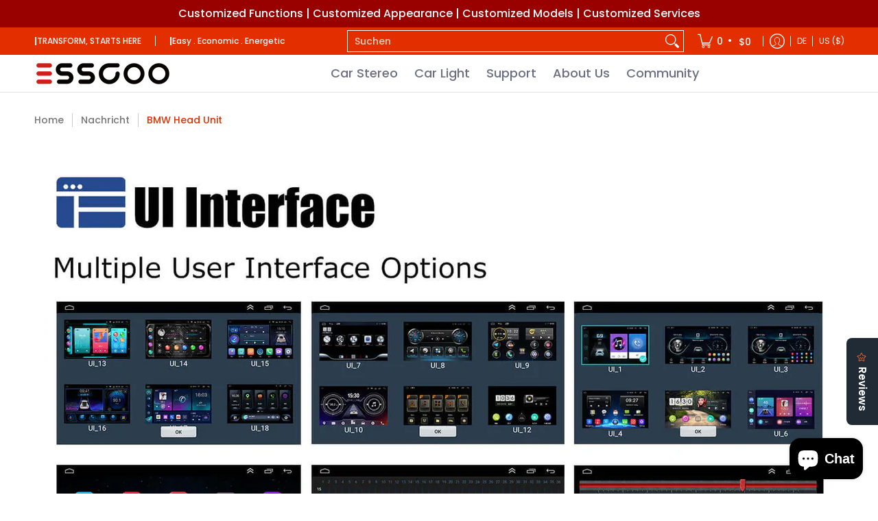

--- FILE ---
content_type: application/javascript; charset=utf-8
request_url: https://searchanise-ef84.kxcdn.com/preload_data.6p7K2w1k7Y.js
body_size: 11172
content:
window.Searchanise.preloadedSuggestions=['apple carplay','android auto','car stereo','the carplay','car radio','the car stereo','gps navigation','car video system','mirror link','ai app','car audio','an mp3 player','head unit','built-in bluetooth','essgoo ar7001','car audio and multimedia','essgoo ar9001','essgoo user manual','mp5 player for car','din stereo','for fiat 500','dual din car stereo','navigation with gps','car adapter','the head unit','android vehicle screen','android 10 media player','essgoo carplay','user manual','car multimedia','installation manual','android auto and apple carplay','single din','hd radio','carplay android','car bluetooth','cd player for car','double din radio','reversing camera','mercedes benz','the functions of bluetooth in car','dash cam','vehicle audio','vw golf 6','essgoo 2 din android car','rear camera','7 inch 2 din car stereo radio','opel corsa d','smart for two','car play','car logo download','can bus','1 din car','essgo ar7001 manual','external microphone','9 inch 2 din','ar9001 android','default password','the vehicle\'s','canbus box','software update','hyundai i30','essgoo 5 single din','fiat ducato','download center','cd player','dab app','integration bluetooth','car stereo double din','opel astra h','7 in android 14','essgoo ar9002','audi tt','android 9 car system','a single din car stereo','reverse camera','ford focus','android carplay car stereo','boot logo','opel corsa','manual ar1001','canbus adapter','opel astra j','portable car player','android car media player','media receiver','wireless carplay adapter','audi a3','touchscreen radio','bluetooth no sound','bmw e46','ford fiesta','android 13 autoradio','vehicle speaker','ai voice activation','for fiat 500 manual','essgoo ar1001','suzuki swift','vw golf 5','android 13 autoradio carplay','backup camera','skoda fabia','vw t5','apple carplay software','mp5 1 din','nissan qashqai','skoda octavia','bmw e90','car logo','wireless carplay','reset number','7 car radio android','essgoo ts0001','car stereo dab bluetooth','vídeo out','car stereos','ford focus 2 mk2','seat leon','bluetooth connectivity','kia sportage','vw golf','essgoo ts0001 update','9 inch 4g 64g','steering wheel controls','factory reset','head units','power cable','factory password','wiring diagram installation','can bus adapter','steering wheel audio control adapters','suction cup','7 inch android 13','ts0001 manual','double din','alfa romeo','portable carplay','activation code','carplay moto','1 din car play','essgoo 7035w','4g 64g','audi a4','passat b6','vauxhall corsa','ford kuga','bluetooth head unit','essgoo ar9001 update','essgoo ar7002','audi a3 8p','theme download','vw polo','honda crv','essgoo android 13','ar9001 manual','essgoo 1026scp','universal car stereo 2 din','2din android','volkswagen touran','toyota corolla','android mercedes','opel astra','mirror link app','ar7001 manual','backup camera for truck','new head unit','vauxhall vivaro','10 inch 2 din','dacia sandero','steering wheel connection','rear view camera','carplay receiver','car bluetooth handsfree system','bmw e46 android','vw caddy','dab antenna','honda civic','passat b7','mercedes car radio','essgoo apple carplay & android auto','wireless smart car adapter','car audio receivers','mcu update','nissan sentra','boot screen car logo','x5 dab','android 11 2 din','remote control','quad-core ac8227l','audi tt mk2','essgoo ar','mercedes benz essgoo','instructions manual','dacia duster','vw touran','radio smart for two','essgoo ar 7001','ford custom','change from to','astra h','dash camera','ar1001 instruction','touchscreen receivers','android renault','for volkswagen','audi a6','car radio bedienung','essgoo 7 android 14','usb cable','rear view camera input cable','car radio replacement','android 2 din peugeot','toyota rav4','sat nav','audi a4 b7','anleitung radio','autoradio 2 din','g020038301m 7','essgoo 5 1 din','hyundai tucson','kia rio','7018b carplay','toyota auris','seat altea','android 10 car stereo','car play 743cp','essgoo 9 inch car radio android 9.1 2 din stereo autoradio screen for toyota camry 2006-2011 gps navigation multimedia player','ar 9001 android 13','logo download','single 1 din car radio stereo mp5 player gps sat nav aux usb bluetooth camera','car play android model 8227l','radio golf 7','essgoo carplay 10,26','essgoo ar 1001','honda accord','essgoo x2','android car','reset password','user manuals','essgoo moto','volkswagen android','cd players','volkswagen android auto radio','led car headlight','corsa d','vw tiguan','car mp5 player','h7 led','nissan versa','radio peugeot','opel corsa c','usb dvr camera','swc instructions','manual de installation','1 din 10 inch','essgoo 991 cp','jump starter','f133 manual','x dab','back camera','for citroen','instruction manual','no sound','model 7018b','h26 pro','mp5 ar1001','change microphone setting','offline maps','steering wheel','vw sharan','opel meriva a','android car gps stereo for opel vectra astra antara zafira corsa meriva vivaro trgia','nissan micra','hyundai i20','here wego maps & navigation','citroen c4','reset button','wiring diagram','carplay android display','how to install','ford mondeo','dab box','kia ceed','mirror app','ahd kamera','vauxhall corsa d','connect subwoofer','mp5 ar7001','android media player','opel zafira b','essgoo android 14 2+64g 4+64g','factory setting---enter','golf v','ford focus mk3','essgoo android 14','android password','smart car','peugeot canbus','ford mondeo mk4','ford fiesta mk7','transporter t5','toyota yaris','car stereo peugeot','bmw e','essgoo ar1002','vw passat','transform,starts here','for chevrolet','android apk file','renault dacia','essgoo user manual 7 in','essgoo as7001','land rover','audi a4 b6','car camera','boot logo setting','radio update','update software','autoradio 2 din android 11','porsche cayenne 2005-2009','sim slot','2014-2019 opel vivaro','can bus app','usb c','seat leon 2','ar 9002 update','essgoo ai','pin code','cam bus','essgoo ar9002w','car media player','skoda fabia 3','themes android','nissan navara','dacia duster 2012-2015','essgoo ar7003','5 inch one din','vw transporter','bmw e39','download maps','dab apk','wiring harness','seat leon 1','hi link','vw polo 9','7 inch carplay','camera input cable','beleuchteten tasten','opel vivaro','reversing rear view mode','essgoo x1','obd2 on the essgoo','10.1 car stereo','car multimedia player','no video output','kabel adapter','carplay portable','pantalla car play','essgoo motorcycles','4 gb ram','stereo dab','jetta mk6','essgoo 9 zoll','volkswagen jetta','car stereo for 2014 honda civic','skoda fabia 2','mitsubishi lancer','renault captur','essgoo android fiat ducato','mp5 player','radio fiat 500','10 inch android car stereo','essgoo x5-dab','vauxhall astra','ar9002 dab','carplay 10.26-inch','ar7001 android','opel zafira','astra j','essgoo ai key','android 12 update','suzuki gran vitara','carplay display','for toyota','radio golf 4','navigation app','rca cable','mazda 3 bl','essgoo 2 din android car manual','essgoo ar8002','unlock code','essgoo 2 din','android 11 2 din 7','custom car player','voice control button','2din 7 inch','iso cable android','essgoo android 5 multimedia','car player','apple car play vw','essgoo swm151c','essgoo fr7018','hyundai elantra','carplay stereo','android for toyota yaris','essgoo 1 din','with screen','mp5 ar9001','camera de','vw up','essgoo android','for mazda 5','ford transit','dacia sandero 2','fiat panda','apple carplay cord','carplay moto 5','protocol setting','audi a5','hard reset','control remote','1 din android','internet connection','essgoo service','kabel kamera','essgoo android 10','jeep grand','essgoo voice','essgoo ar7002 android 7 car multimedia with gps for vw golf 5 passat tiguan caddy','vw t5 transporter','dacia dokker','x2 car multimedia','ford kuga 1','volvo s60','android 12 autoradio','kamera essgoo','touch screen','essgoo navi','skoda octavia 2006-2013','subaru xv','vehicle player','car display','manual italiano','essgoo t7','installation manual install','essgoo ar9001 mp5','essgoo 8 core','front camera','zafira b','essgoo fr6201 manual','steering wheel control','opel meriva','autoradio vw','ford mondeo mk3','audi a','iso harness','vw polo r','din 1 android auto','essgoo ts0005 user manual','ai voice','ahd camera','logo setting','offline maps downloads','radio fiat ducato','carplay screen','mitsubishi asx','autoradio android 9.1 wifi','9"zoll android','stereo para','essgoo 4+64g android 14','essgoo s4800','mounting kit','vw golf 7','focus mk3','essgoo car','essgoo 2 din android car 7','carplay update software','essgoo 5 inch car radio','hyundai sonata','2 din android 13','essgoo 1 din carplay autoradio bluetooth am rds mp5 player 5.1 inch car radio stereo ips touch screen mirror link support dvr','polo in','new beetle','essgo ar7001','for fiat','seat altea xl','seting password','ford ka','update android','d1s led','gps antenna','doppel din','opel astra j-2010-2014','fiat panda-2003-2012','honda fit','intelligent voice','ts0001 pro','9 model x','essgo carplay','android ac8227l','7 car radio','auto radio','essgoo 4g 64g','c max','for transit','mp5 f133','essgoo autoradio','ford fusion','android car media player instructions','ford ranger','essgoo manual','mercedes-benz models','key 1 wire','kia picanto','sim card','portable carplay player','ford transit custom','car play 7','essgoo ar1001 installation','contact support','support external microphone','android 14 9 inch','here we go','sound settings','toyota camry','ford galaxy','product manual ar7001','radio golf 5','s max','themes download','steering connection','wireless camera','auto multimedia','10.1 inch android car stereo compatible with mitsubishi lancer 2008-2017 free rear camera radio touch screen gps navigation head unit','car radio essgoo ar9002w can','skoda autoradio','ford s-max','subwoofer output','for volvo','auto stereo','carplay 1026scp','mercedes benz android','essgoo 1+32g','essgoo 9 android 14','essgoo car audio ar1001','gps adapter','gps moto','suzuki swift 4','skoda octavia 2005','audi a1','i essgoo','suction cup bracket','vw caddy 2012','kamera canbus','essgoo single din 7-inch','single din screen rotation','360 rotation single din','car play 9','android ar 9002','carplay radio 1 din','essgoo 9 android 13','essgoo car radio 2 din android 10 for kia rio 3 k2 2010-2015 autoradio stereo gps navigation multimedia player carplay dsp 4+64g','volume control','radio bmw e46','device password','win ce','micro connection','dacia logan','android radio smart for two','toyota chr','5 inch car radio 1 din','golf mk5','vauxhall zafira','vw golf 6 radio','essgoo 9 inch','essgoo 2 din 7 autoradio touch screen stereo bluetooth mp5 mp3 usb mirror link','for opel','essgoo android 11','ford focus mk2','lg gb 002','ford fiesta 2011 stereo','multimedia for','montage anleitung','can the android be updated','essgoo ar7001 android 14','double din android 14 head unit','mp5 as7001','instruction an 9001','9 inch 1 din','opel vivaro b','kia sportage 3','wince system','change time','essgoo fr6201','subwoofer connection','boot logos','app downloads','radio android','audio ar9001','how connect subwoofer','carplay 1 din','essgoo car play','set languages','1din dab','skoda octavia 3','single din 7','reverse line','golf iv','android car play','cant factory reset','ford c max','car stereo flip screen','inch carplay','mirror link app with android phones','hyundai i30 autoradio','skoda roomster','a7 x 4','bluetooth wired to wireless carplay','dab adapter','turn off','essgoo autoradio apple carplay android','factory settings','settings password','phone link','ahd camera installation','rear camera manual','for vw tiguan','alfa romeo mito','android 14 7-inch','audi a 6 1 din','d stereo','essgoo carplay 9','essgoo 4+64g autoradio','vw passat b7','sim adapter','via no','essgoo voice download','support dvr','grand vitara','transform starts here','dab radio','no car logo','map updates','nissan pathfinder','android 13 autoradio carplay manual','car bt','citroen android','audi a4 b8','universal car stereo din','reverse camera cable','car play android 8227l android','essgoo 10 android 11 2 din car stereo','multi media','ford focus 2006','here we go update','1 din mp5','reversing camera input','opel signum','autoradio ford mk7','1 din gps','essgoo d1 manual','essgoo ar9002 manual','multimidia android','z link','single din touch screen','portable wireless carplay','apple car play','passat b8','installation manuals','toyota corolla 2006','polo 9 n','usb dashcam','essgoo ar7001 car head unit android 10 autoradio mit bluetooth gps navigation mp3 and video stereo','seat alhambra','2 din android am fm','opel combo','dab apk download','is the boot screen,car logo','dark mode','64g 4g','bluetooth 1 din','wifi antenna','led d3s','essgoo manuals','mounting brackets','screen replacement','car play 10,3','mp5 player for car 1 din','g020038301m x','porsche cayenne','essgoo model ar7002','743cp wireless','essgoo 991cp','essgoo ar9001 manual','ford focus 2 mk2 android 14','10,26 android carplay','carplay halterung essgoo','notice mp5 radio','essgoo android car media player','essgoo wireless','vi to','autoradio universal 2 din','gps update','vw golf 4','backlight current','for vw','ar9001 with','tf card','u disk','mp5 ar 70001','bmw e53','peugeot cc','manual fiat 500','back up camera','download manual','single din android','android 10 zoll','manual de','bmw 1 series','ford focus 2','smart for four','reset using button','android 10.1 rds','you tube','in deutsch','ford max','opel vectra','add themes','ar9002 manual','manual multimedia','car launcher','home screen','nissan sentra 2013','radio para','volkswagen golf','h4 led','manual italian','night mode','android vw t5 2004','essgoo 7 android 13 carplay','car audio player','voice assistant','swm 151c','local radio app','essgoo d1','essgoo opel corsa d','app android','apple car','android auto display','essgoo rst','suzuki vitara','multimidia 2 din','carplay box','manual ar9001','10.26-inch portable carplay','octa core','android autoradio','hyundai i30 android','volkswagen t5','app for camera','10 android 1+32g gps','the carplay/android','android 11 touch screen','led h7','radar parking sensors','download center apk','android car stereo for','essgoo service apk','991cp wireless','car stereo for','manual for','manual essgoo','canbus kabel','android screen','downloading apps','canbus decoder','camera setting','ford c-max','7 zoll navigation','dab+7 inch','2 din 4 64g','android 14 2din','bluetooth phone call','import logo','rca cables for car audio','essgoo rds','gb ram','audi a3 radio','manual ar7001','sim 4g','play store','anschluss canbus','essgoo reversing camera brake light night vision','steering wheel audio control','car info','the equalizer','rear cam','dab and camera','stereo de 1 din','carplay wireless','av output','android car honda crv','activation code for link','manual in italian','here wego','essgoo fr7002','opel antara','change logo','control remote essgoo android 10','autoradio 1 din android','volkswagen caddy','configuration control do volume','carplay 7 inch','wiring diagrams','inch car radio','video cable','ford focus c-max','essgoo android 9 multimedia','flip out','code setting','external mic','stand by','how to upgrade','7 lcd car monitor reversing camera 4 pin 12v 24v reversing kit for truck bus van parking backup display rearview camera','pantalla 2 din','equalizer adjustments','vw passat b6','android fiat','radio smart','mk5 golf','radio opel corsa','android vw','mondeo mk4','canbus box get','bmw x5 e53','no signal','functions und','essgoo swm151c manual','citroen c','model android','essgoo mp5 ar9001','essgoo 9 android','upgrade as','essgoo autoradio 1 din bluetooth','password essgoo','9 double din','essgoo e40','carplay android 9 inch','android 15 bluetooth 5.4','dab antenne','stereo essgoo 1 din','essgoo 4+64g','hyundai santa fe 2011','fiat 500 carplay','car carplay','autoradio android 14','voice activation','canbus update','mcu upgrade','carplay android 14','owners manual','change app\'s','car head unit android 14','pantalla para','android 14 autoradio','essgoo fs4022','10"hd screen 1','dvr apk','vw boot logo download','x auto','essgoo carplay & android auto','software updated','steering remote connection','vw golf 5 2003','radio navigation','android product operating manual','car android player for vw touran','essgoo android update','xy auto','multimedia 1 din','power off','single din bluetooth car radio 4 capacitive touch screen fm/am/rds radio receiver with multiple interfaces backup camera steering wheel control','radio 1 din','color backlight changes','android autoradio carplay','essgoo car audio ar9001','vectra c','nissan qashqai+2','essgoo 7 din 2','multimedia for audi','essgoo wireless carplay adapter','media player','single din 9 inch touchscreen','essgoo carplay dongle','as c','tesla style radio','vw jetta','range rover','android update','android opel','ram radio','hyundai accent','7 inch 1 din','adventure car','menu languages','den lautstärkeregler','reverse camera settings','screen mirroring','rom ac8227l','sticker bracket','seat toledo','santa fe','car stereo mp3 sd bluetooth','essgoo ar1002 car radio with android 10 gps navi fm radio multimedia auto player','nissan x-trail','carplay manual','password factory','rca input/output','radio code','transit mk','for nissan','essgoo deutsch','mp5 manual','for fiat ducato','android 12 for opel','car stereo dab','volkswagen golf 5','fast boot','ui interface','android radio','the cheap car stereo radio 9 inch double din android system adapter for vw mk6 jetta t5 eos touran seat sharan','system update','front cameras','1 din touch screen','essgoo ar 7002 manual','d2s led','essgoo az0001','stereo de 9 pull','android 14 10 inch','digital car rear','panda-2003-2012 bluetooth','dab app download','motorcycle carplay/android','essgoo mp5 ar7001','essgoo camera','vw new beetle','multimedia model','de radio','essgoo 550cp','wifi code','carplay&android auto','saab 93 radio','wireless android auto','vw transporter t5','essgoo 2+64g','notice carplay','cable carplay','audi a6 4 android','acc cable for','ar1001 manual','antenne dab','android 14 updates','essgoo 10 carplay bt','car stereo 14 toyota camry','7-inch touchscreen','igo for android','ar9001 android upgrade','car play adapter','toyota sienna','android auto 7','essgoo autoradio android 10 car stereo 7 inch 2 din radio wifi bt 2.5d ips touch screen gps navigation for nissan toyota','transit radio','for qashqai','2008 toyota corolla 2 din','navara nissan','car mp5','wince systems','boot screen car logo logo','apple carplay 6','essgoo vw golf 6','connection cables','honda civic 2006','polo r','download to u-disk or card','opel tigra','chevrolet cruze','essgoo 2g 32g car radio 2 din android 10 autoradio stereo bluetooth for audi a3 8p 2008-2012 gps navigation multimedia player','mount for carplay','amp control','1 din android 12','parking camera','vw eos','for mazda','password reset','bmw x5','essgoo 9.5 inch 2din android radio car','long standby','2006-2011 ford fiesta','skoda octavia 2006','car multimedia x 2','vivaro b','line out','opel corsa e','standard version','bmw e92','9 car 1 din car stereo player','passat cc','carplay android auto','opel vauxhall','passat b5','car stereo developed android code','und usb radio','autoradio 1din-autoradio','essgoo ts0003 car stereo dual bluetooth usb mp3 player sysem','android car din','usb stick','nissan autoradio','for two','kit multimedia','factory setting','car type','car stero for','manual installation','fr6201 software','mitsubishi outlander','leichteren bedienung','canbus not working','essgoo carplay 5','essgoo ts0005 instruction manual','chevrolet captiva','power button','double din 3+32','essgoo ar7002 android','essgoo ar9001 3','downloads essgoo','voice commands','android car stereo playe','stereo jeep','ar1001 android','essgoo player mp5','essgoo ar9001 honda civic','android 14 car play','bluetooth update','ips din','auto radio 9','manual astra','essgoo mp5 player','4 manual instruction','car dvr','meriva android','single din screen','user manual 7001','essgoo nissan','vw logo','essgoo car stereo removal tool','essgoo 4gb','car multimedia player android','4g multimedia','radio bedienung','benz vito','essgoo ar1001 settings','essgoo autoradio 2 din android 10.1','essgoo radio opel astra h','essgoo 7 gps','english manuals','4+64g android 14 carplay autoradio','essgoo themes','car play moto','ford mk2','android car radio','ar7006 carplay','essgoo ar android 14','android car player','gps antenne','car carplay stereo','car smart navi system','android 14 logo','essgoo 5 din','golf v android','for porsche','tutorial cable','suzuki grand vitara','ar7003 car','nissan micra radio','subaru android','essgoo carplay manual','wireless smart adapter','mp5 ar9001 9','bmw radio f','radio signal','first option','honda crv 2012-2016','installation de camera','chevrolet s10','autoradio essgoo renault 2','sd maps','essgoo 9 autoradio 1 din','model d2','android 13 carplay','tesla style','obd2 dongle','audi stereo','lexus ct','meriva a','rearview camera','e mail','essgoo navigation 5','ar7001 android 13','carplay apk','din 1 5 zoll','key illumination','hotspot connection','igo maps','connector wiring','gps signal','double din dvd','bmw 1 series carplay','android mercedes-benz','skoda fabia 2005','activate voice','nissan frontier','cpu & chips a7 x 4 quad core','essgoo pro','radio station','essgoo bluetooth car stereo for 2007-2013 peugeot wireless carplay&android auto without steering wheel controls','gps android','9 inch universal','adapter wire','volkswagen polo','fm transmitter','stereo nissan sentra','x5 dab manual','1 din carplay','6.2 car play dvd rds usb','9 inch 4g','1 din stereo gps','set up key 1','voice control','screen rotation','autoradio opel','model update','steering control','android 13 radio','autoradio peugeot','how to turn on','hands free','am radio','wheel controls','wifi camera','7 zoll 2 din car play','radio apps','split screen','camera settings','car screen','downloading more','toyota hilux','autoradio 1 din','autoradio vw touran','7 carplay single','car stereo android 10','vw scirocco','carplay for','swc function','auto android 13','mk6 golf','spray gun','camera wifi','cordless battery','stereo for mitsubishi','door opening','android 7 inch','dual android','how to connect bluetooth','h11 led','essgoo ar8001 head unit android 10 car radio multimedia video player with navigation gps mirror for mazda 3 2006-2013','charger cable','upgrade download','7 inch 2 din','android 12 vw','essgoo carplay 1 din','usb para pantalla essgoo 9','i manual','non usb','mp5 as7001 usb','car play manual','essgoo reversing camera','dual stereo','android 15 opel','essgoo 7 inch','essgoo 7 car mp5 player','android 14 in','essgoo 2 din android auto','for volvo mk2','can bus mercedes','vw polo 5','carplay wireless 10.26','din ar7006','essgoo mp5 ar9002','essgoo model ar9001','vito w447','cd dvd touchscreen','essgoo android14','ui change','radio stereo ford','essgoo software','essgoo 4k hd','vw logo download','dacia logan 2 sandero','canbus box audi tt','android auto 14','skoda super','android 14 4g','memory card','download apps','fan app','carplay peugeot','carplay bmw','adapter audi a 6','mic x5','essgoo 991scp','carplay with','9 inch 1 32g','camera cable','rear-view camera video','volkswagen sharan','dab android 14','camera mirror','car radio cd','interface canbus','carplay de 9','no android','car setting volume','manual english','7 inch android 14','essgoo radio','camera not working','ar7001 single din','android mitsubishi asx','dab autoradio','mp5 ar 1001','essgoo swm686','128g memory','essgoo model 720s','dash camera dvr android','universal car head unit','multi language','gps setup','seat leon 3','mp5 ar7001 7','essgoo 10 android','toyota logo','radio sender','android 13 ram','opel vectra c','1 din android 13','autoradio for','essgoo 7 inch car radio','auto mirror','kia sportage ceed rio','essgo carpla','vw caddy 2009','air conditioning settings','auto stereo con android para auto','interface sentra','carplay auto','usb car dab antenna digital broadcast dab radio box receiver adapter for android car radio applicable for europe australia','grand vitara so','autoradio golf 5','essgoo a pple','how to reset system','portable airplay car','autoradio android','android 13 for','auto radios','android 13 9 inch','360 rotation single','essgoo x','essgoo fs0001 car audio mp3 screen stereo bluetooth radio mp5 player usb aux with reverse camera','essgoo android 12','tablet 1 din','button colors','wireless reverse camera','adaptor android','corsa c','for bmw','audi a6 5','auto radio din 2','control remote do','essgoo 7 passat','allwinner f133-a','essgoo carplay user manual opel','essgoo al','wireless car play','a7 9 android car','wifi password','obd does not connect','no sounds','10 inch android 13','golf vi','mcu model','1 din 7 zoll','bluetooth radio','software download','toyota corolla 2008','camera auto','android carplay','dab receiver','android 7 car multimedia with gps for','ts 0001 pro','radio golf 6','ram gb rom','essgoo 2din autoradio','essgoo touch screen dash mirror','no power','carplay radio','vw jetta v radio','dvr camera','ar7002 manual','android 2gb 32gb rds','essgoo fr7018 car multimedia stereo system android double din radio bluetooth camera','vw passat b8','google maps','essgoo 1din','auto android','10,1 android 13 dab','a3 8p','android rds','top way','vauxhall vectra c','how to mirror link','connect phone','ford s max','auto start','video output','universal car 2 din','de installation','dsp eq','kia sorento','essgoo p','ar android 10','pro version','ts android 10','android auto opel','volkswagen golf mk4','android multimedia','essgoo car radio bluetooth mp5 player 1 din ips screen autoradio stereo mirrorlink fm radios charging support rear view camera','vw radio','iso cable mitsubishi','voice ai','autoradio android 9.1 gps bluetooth','tv function','auto android multimedia radio player for bmw e90 3 series with gps navigation bluetooth','adjusting volume','essgoo fr6201 car cd and dvd radio player head unit gps sat nav rear camera','4 gb 64 gb','head unit android','camera de reversing','power supply','car audio android','can bus decoder','android dab','essgoo for opel','7 inch 2 din car stereo','fr7018 double','golf mk6','steering controls','mtk8227 dsp','carplay opel','golf mk4','car stereo 10 inches','essgoo x 6,2','ford focus 2010','double din dab android 13','apple carplay 9 inch','car stereo mp3 sd bluetooth usb','hey essgoo','car settings','restore factory','essgoo 8 1 din','radio antenna','car stereo 9','autoradio vw eos','car charger','plug connection','android autoradio opel','essgoo gb','skoda yeti','how to upgrade file','mercedes r','opel astra g','seat mk3','essgoo 4g','essgoo dab','manual italian essgoo','hard wire kit','essgoo ar7001 android','car ai voice','opel corsa install','bmw carplay','ssgoo 10 1 gps','8227l android 11','1 din camera android 14','essgoo 4+64g car','suzuki sx','android 14 apple carplay','cable help','autoradio android essgoo camera 2010','android car play for opel astra','android car play astra','car voice ai','mirror display','ts pro','android 1 di','mercedes benz smart','vw transporter to','camera dvr','for for','dual din','opel zu','smart for','to program car stereo','carplay ford fiesta','dash kit','hardware 2 for essgoo','carplay android 2+64g','auto cd player','2din carplay wireless','carplay for fiat 500','essgoo ts0002','car stereo for smart for two','volkswagen android 8','protocol decoding','essgoo 6281a','instructions 4 ram android car stereo','essgoo 2+64g android 14','essgoo ar 7002','speed volume','touchscreen mirror link','ford fiesta mk3','meriva vivaro trgia','essgoo 1+32g autoradio','essgoo 7230w','essgoo 1 din car radio 7','autoradio mit 10','do carro','display installment','android wifi','harness adapter','16 to iso','frame for carplay','installation video','ar9002 android 14','for skoda','android 14 car radio for vw','how to screen','android vw polo','essgoo opel astra h','jetta vw','bmw f10','bmw e60','subwoofer essgoo','das multimedia','no maps installed','android opel corsa','toyota tacoma','apk essgoo','android 2 peugeot','insta gps','can use apple phone to connect media player','1 din dab','user essgoo model','essgoo user manual ar1001','right hand drive','mercedes w209','reverse cam','e39 bmw','pantalla car player','opel radio','android car stereo player 9 zoll','youtube update','android 14 audi','pre-installed dab app','essgoo inch','manual transform starts here','9 car audio fiat 500','car play 5','vw cc','can low','essgoo ar7001 manual','multimedia para','car play head unit','manual essgoo 2 din','9013w wireless','power cable & canbus box','carplay mercedes','ar7001 7 4g','android ar media player','change fm1/fm2/fm3','canbus ford focus','installation ar7001','android car media player hy','antenna adapter','carplay ford','rear speakers not working','essgoo 8 6 128g','installation carplay','essgoo c','original android','connection car stereo','engineer mode','android car media player instruction','setting time','start up','carplay smart','camera vw','wireless reversing camera','can bus 2015','essgoo 720s','camera user manual','configuration camera','sound don\'t hearing','essgoo ar7001 android 13','hands free calls','rear view','9 inch android 13 car radio','for tiguan','factory code','car mp3 radio','apple carplay toyota','how to install music apps','manual f133','radio android bmw e46','stereo nissan','car navigation 9','lexus is','command al','dab antenne montage','seat altea xl car audio','seat leon 3gp','carplay mazda 2','mcu models','how to set th fm radio','9 2 din android am','essgoo fr 7003','car multimedia x2','journey 2013 touch screen radio','handy steering','android 2din','essgoo fs7003','4k carplay','android touran','2+32g carplay autoradio 1 din','essgoo ar9002 android 9 car multimedia player with bluetooth radio gps dab stereo for vw','download maps mp5','for suzuki','mk5 jetta','installation kit fit for honda accord 7th gen 03 07 radio stereo android 10 touch screen','theme uis','essgoo customize android renault duster 2010-2012 car radio auto gps fm bluetooth player','iso cable','for audi','stereo android 10.0','essgoo voice-assisted','radio android bmw series','wireless rear view camera','radio get','volkswagen passat','essgoo ar8002 volkswagen android auto radio stereo 8-inch multimedia car player hight sat nav','single din touchscreen car stereo with bluetooth 4 capacitive radio receiver fm/am','split screen function','swc feature','ford connect','honda crv 2015','app apk','carplay and android auto','swm151c single','ts0001 update','t 100 g','for mercedes','bmw e91','camera 5 wifi','dashcam hardware','essgoo d','here app','essgoo remote','stereo 1 din','car radio toyota','toyota corolla 2015 model stereo','for ford focus s-max','number camera','con pantalla','hands free kit','vw android 13','rear mirror','alcohol testing car radio android system wifi multimedia video player stereo gps bluetooth audio essgoo ar7001','ford mondeo 4','essgoo apple carplay','android ford','toyota camry 2011','dab rds','autoradio smart','essgoo d1 audio systems multimedia car stereo single din mp3 player dab aux am radio','din 1 pantalla','car set','vw beetle','vw bora','import logo first','essgoo x1 download','golf dab','can bus mitsubishi lancer 10','light on','essgoo ar9004','manual for gps','volkswagen golf 7','essgoo 1 din car radio bluetooth car stereo led screen fm aux input mp3 usb aux in fm auto radio 1din car player phone charging','mg rover','9 inch carplay','ford canbus','power cord','pantalla din','7 zoll 2 din','cpu fan','installation instructions','android player model','essgoo 2 din android carplay','volvo s60 2001-2011','logo car','essgoo 8 inch car radio 2 din android 10.1 autoradio stereo bluetooth gps navigation multimedia player for lada vesta 2015-2017','specifications general','mirror dvr','dab montageanleitung','lighter as','replacement front panel','navigation update','installation kit','7 inch android 13 manual','single din car stereo','mp5 1 din system update','android out','essgoo b','android player','vw passat b5','essgoo seat','radio bmw','toyota carplay','al voice','autoradio ford','android 10 çar stereo sound setting','mirror link & wireless carplay','radio con para','in to google play','update diversified','essgoo cd dab radio','essgoo player 1 din','fm radio','wlan get','led lights','essgoo car mp5 stereo audio','single din dab','i din','wireless carplay android auto','wifi connectivity','boot screen','essgoo android mercedes','etc 2g','basic car','factory resettable','câble iso','autoradio bluetooth','universal 2 din','carplay golf 5','carplay 9 inch','h1 led','autoradio und','dab set','autoradio 9 android 10 2gb ram','app launches','essgoo apple','carplay dongle','key 1 and 2','essgoo 2 din android 11','vw amarok','essgoo instructions','vw dab','new single din android 12 7 car stereo','car player with android operating manual','single din 9 inch','android auto wireless','android auto wireless adapter','gps navi','single 1 din','carplay adapter','essgoo model','2 din universal','2 din navigation','car stereo mercedes','2 din car radio car play android auto','carplay de 7','essgoo android 10 car radio carplay android auto multimidia player for mitsubishi outlander 2006-2015 autoradio 2 din stereo','factory reset code','audi a 4','tft lcd','wifi problems','android car media play','audio settings','10,1 android single','car play installation','button color','5x dab','no function bluetooth','connecting to wifi','car amplifiers','password for main menu','screen black','as7001 display','pro essgoo','1-year warranty','in dash','connecting with hotspot','i30 car','get an','essgoo instruction manual','sd card','as7001 worth','carplay dashcam','essgoo ts000','instruction manuals','for vauxhall opel','carplay de 10','can settings','climate control','autoradio skoda','dab x5','mirror link 1','ford focus 2012','apple carplay 7-inch','1 din car play 64','skoda fabia 2 combi','essgoo single din','single din dab bluetooth','mercedes a','the carplay mercedes-benz','kamera golf 7','8227l android 11 2 din','autoradio android auto','wifi sim port','removing the stereo','gps antenna p','carplay volume','subwoofer install','vehicle players','set up steering wheel controls','car play mp5 player','intelligent essgoo','2 din cd','autoradio 10,1 android 15 gps wifi','bmw bmw','ar 9001 es','android system','7 car stereo bluetooth','rca cable setting','smart car adapter','user manual model','essgoo 2 din android auto radio carplay','nissan qashqai 2016','carplay camera','link essgoo ar7001','vw polo 3','autoradio android essgoo','essgoo gb ram rom','ein mit','to the essgoo ar7001 7 inch','gps navigation vw/passat','bo signal','moto play stereo','power connectivity','rádió frame','honda civic 2007','android 14 gps','android car player mercedes','double din apple carplay android auto 7 car stereo radio bluetooth touch screen','2 din carplay 9','auto mode','sensor g','android 15 7 universal','essgoo as 7001','not turning off','car stereo essgoo','carplay fiat ducato','essgoo kamera','2013 ford b max','can module','essgoo mp5 az0001','volume up','steering wheel remote','double camera','hot to use car play by voice','bmw x 3','main screen','2g 32g','android ford max','carplay bmw f11','10 inch touch screen floating','can cable','car split screen','how to change','i din car player','ar 7001 canbus','bmw 323is','7 inch retractable car','gps ford focus 2013','navigation ford focus 2013','2001 bmw e46','cable plus','mp5 1 din manual','instructions 4 ram android car','audi a3 8p stereo','opel j-2010-2014','android 14 bmw','preset volume','c hr','essgoo apple carplay & android at','for fiat 500 2010-2015','camera automatically','kia cee\'d','for seat altea','essgoo 9 4g+64','essgoo 4+64g android 14 car','installation manual ar7001','toyota auris-2006-2012-9-inch-black','user manual vw golf','essgoo 7230w d1','car dashcam','reverse camera connect','car info app','hyundai unit','android 7 zoll','bt ant','to change logo','android din peugeot','dvr dash cam','10 in single 1 din car stereo','gps compatible','change size of on screen','class a','essgoo mazda 3 2004-2009','essgoo support','apple de','rear view camera input','manual mp5','extension cable','essgoo 1 din 5 inch','android download','dab tuner','cigarette lighter power cable','bluetooth lautsprecher','essgoo user 7 installation','2006 toyota corolla','android auto touran','rear view mirror','auto radio seat','mp5 ar7005','mp5 ar7002 7','seat leon 5','vito w447-2016-2021','split screen mode','auto flip out screen','essgoo car player','mp5 2 din 7 inch','essgoo listen','car fiat','carplay screen for cars','7 apple carplay android 14 autoradio','turn off options','car opel','dab fm rds am','essgoo user manual mp5','essgoo 991scp 9 ips carplay','audi a6 4','essgoo 9-inch','audi tt mk2 2013','polo carplay','dab usb','adapter camera','carplay stereo model','carplay monitor','headlights for a','essgoo user manual android 14','goes android','built-in gps','longer camera de','fiat panda auto','universal mu for android','essgoo 10 android 14','car stereo f133','android can','canbus cables','can bus cable','astra j-2010-2014','toyota auris 2012'];